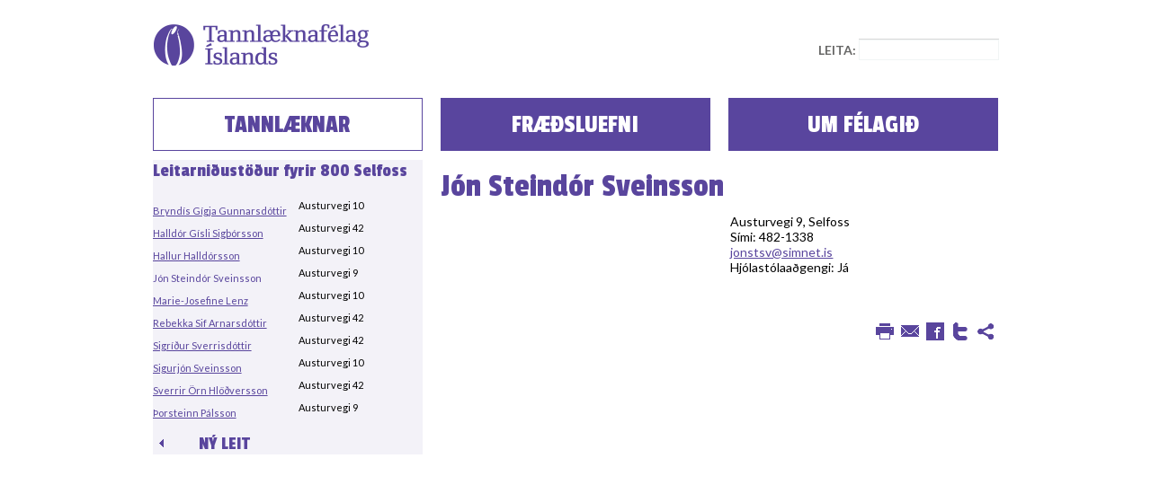

--- FILE ---
content_type: text/html; charset=UTF-8
request_url: https://www.tannsi.is/tannlaeknir/jon-steindor-sveinsson
body_size: 2683
content:
<!DOCTYPE html PUBLIC "-//W3C//DTD XHTML 1.0 Transitional//EN" "http://www.w3.org/TR/xhtml1/DTD/xhtml1-transitional.dtd">
<html xmlns="http://www.w3.org/1999/xhtml">
<head>
<meta http-equiv="Content-Type" content="text/html; charset=utf-8" />
<meta name="keywords" content="" />
<meta name="description" content="" />
<meta name="viewport" content="initial-scale = 0.8,maximum-scale = 0.8,user-scalable=no,width=device-width" />
<title>Tannlæknafélag Íslands - Tannlæknar - Jón Steindór Sveinsson</title>

<link href="/css/main.css" rel="stylesheet" type="text/css" />
<link href="/css/prettyPhoto.css" rel="stylesheet" type="text/css" />

<script type="text/javascript" src="https://ajax.googleapis.com/ajax/libs/jquery/1.8.1/jquery.min.js"></script>
<script type="text/javascript" src="https://ajax.googleapis.com/ajax/libs/jqueryui/1.9.1/jquery-ui.min.js"></script>
<script type="text/javascript" src="/js/jquery.prettyPhoto.js" ></script>
<script type="text/javascript" src="/js/jquery.mousewheel.min.js" ></script>
<script type="text/javascript" src="/js/jquery.mCustomScrollbar.min.js" ></script>
<link href="https://fonts.googleapis.com/css?family=Passion+One" rel='stylesheet' type='text/css'>
<link href="https://fonts.googleapis.com/css?family=Lato:400,700,400italic,700italic" rel='stylesheet' type='text/css'>
<link rel="shortcut icon" href="/favicon.ico" />
<script type="text/javascript">var switchTo5x=true;</script>
<script type="text/javascript" src="https://w.sharethis.com/button/buttons.js?onmouseover=false"></script>
<script type="text/javascript">stLight.options({publisher: "ur-4c0dd4a5-98e1-c829-d6b5-f9b7229659dd",onmouseover:"false"});</script>
</head>

<!--[if lt IE 7 ]> <body class="ie6 ie"> <![endif]-->
<!--[if IE 7 ]>    <body class="ie7 ie"> <![endif]-->
<!--[if IE 8 ]>    <body class="ie8 ie"> <![endif]-->
<!--[if IE 9 ]>    <body class="ie9 ie"> <![endif]-->
<!--[if (gt IE 9)|!(IE)]><!-->
<body>
<!--<![endif]-->
	<div id="fb-root"></div>
	<script>(function(d, s, id) {
	  var js, fjs = d.getElementsByTagName(s)[0];
	  if (d.getElementById(id)) return;
	  js = d.createElement(s); js.id = id;
	  js.src = "//connect.facebook.net/en_US/all.js#xfbml=1&appId=";
	  fjs.parentNode.insertBefore(js, fjs);
	}(document, 'script', 'facebook-jssdk'));</script>

<div id="wrapper">
	<div id="header">
		<h1><a href="/">Tannlæknafélag Íslands</a></h1>
		<div class="search">
	<form action="/search/string" method="post">
		<label for="search">Leita:</label>
		<span><input type="text" name="search" id="search" /></span>
	</form>
</div>			</div>
	<div id="container">
					<div class="menu">
				<ul class="menu">
					<li class="active"><a href="/tannlaeknar">Tannlæknar</a></li>
					<li class="nosmall"><a href="/fraedsluefni">Fræðsluefni</a></li>
					<li class="nosmall"><a href="/frettir">Um félagið</a></li>
				</ul>
			</div>
				<div class="content">
	<div id="leftbar" class="sidebar nomed">
		<div class="results checker box">
			<h2>Leitarniðustöður fyrir 800 Selfoss</h2>
			<ul class="result">
									<li class="odd">
						<div class="c1"><a href="/tannlaeknir/bryndis-gigja-gunnarsdottir">Bryndís Gígja Gunnarsdóttir</a></div>
						<div class="c2">Austurvegi 10</div>
					</li>
									<li class="">
						<div class="c1"><a href="/tannlaeknir/halldor-gisli-sigxorsson">Halldór Gísli Sigþórsson</a></div>
						<div class="c2">Austurvegi 42</div>
					</li>
									<li class="odd">
						<div class="c1"><a href="/tannlaeknir/hallur-halldorsson">Hallur Halldórsson</a></div>
						<div class="c2">Austurvegi 10</div>
					</li>
									<li class=" active">
						<div class="c1"><a href="/tannlaeknir/jon-steindor-sveinsson">Jón Steindór Sveinsson</a></div>
						<div class="c2">Austurvegi 9</div>
					</li>
									<li class="odd">
						<div class="c1"><a href="/tannlaeknir/marie-josefine-lenz">Marie-Josefine Lenz</a></div>
						<div class="c2">Austurvegi 10</div>
					</li>
									<li class="">
						<div class="c1"><a href="/tannlaeknir/rebekka-sif-arnarsdottir">Rebekka Sif Arnarsdóttir</a></div>
						<div class="c2">Austurvegi 42</div>
					</li>
									<li class="odd">
						<div class="c1"><a href="/tannlaeknir/sigridur-sverrisdottir">Sigríður Sverrisdóttir</a></div>
						<div class="c2">Austurvegi 42</div>
					</li>
									<li class="">
						<div class="c1"><a href="/tannlaeknir/sigurjon-sveinsson">Sigurjón Sveinsson</a></div>
						<div class="c2">Austurvegi 10</div>
					</li>
									<li class="odd">
						<div class="c1"><a href="/tannlaeknir/sverrir-zrn-hlzdversson">Sverrir Örn Hlöðversson</a></div>
						<div class="c2">Austurvegi 42</div>
					</li>
									<li class="">
						<div class="c1"><a href="/tannlaeknir/xorsteinn-palsson">Þorsteinn Pálsson</a></div>
						<div class="c2">Austurvegi 9</div>
					</li>
							</ul>
			<a class="bigbtn" href="/tannlaeknar"><span>Ný leit</span></a>
		</div>
	</div>
	<div id="mainbar" class="fullmed">
		<div class="article">
			<div class="box">
				<div class="heading">
					<h3></h3>
					<h2>Jón Steindór Sveinsson</h2>
				</div>
				<div class="images">
					<div class="mainimage">
											</div>
					<div class="description">
						<div>Austurvegi 9, Selfoss</div>
						<div>Sími: 482-1338</div>
						<div><a href="/cdn-cgi/l/email-protection#214b4e4f525552576152484c4f44550f4852"><span class="__cf_email__" data-cfemail="13797c7d6067606553607a7e7d76673d7a60">[email&#160;protected]</span></a></div>
						<div>Hjólastólaaðgengi: Já</div>
					</div>
					<div class="thumbnails">
											</div>
				</div>
				<div class="info">
					<div>&#160;</div>				</div>
				<div class="foot">
										<div class="social">
						<a class="socialbtn print" href="#">Prenta</a>
						<span class='st_email_custom' displayText='Senda'></span>
						<span class='st_facebook_custom' displayText='Deila'></span>
						<span class='st_twitter_custom' displayText='Tvísta'></span>
						<span class='st_sharethis_custom' displayText='Segja frá'></span>
					</div>
				</div>
			</div>
		</div>
	</div>
</div>					<div class="menu nomed nobig">
				<ul class="menu">
					<li class="nosmall"><a href="/tannlaeknar">Tannlæknar</a></li>
					<li><a href="/fraedsluefni">Fræðsluefni</a></li>
					<li><a href="/frettir">Um félagið</a></li>
				</ul>
			</div>
			</div>
	<div id="footer">
		<div class="search">
	<form action="/search/string" method="post">
		<label for="search">Leita:</label>
		<span><input type="text" name="search" id="search" /></span>
	</form>
</div>		<div class="footerbox">
					</div>
	</div>
</div>

<script data-cfasync="false" src="/cdn-cgi/scripts/5c5dd728/cloudflare-static/email-decode.min.js"></script><script type="text/javascript">
$(document).ready(function(){
	
	$("a[rel^='prettyPhoto']").prettyPhoto({
		animationSpeed: 'normal', /* fast/slow/normal */
		padding: 40, /* padding for each side of the picture */
		opacity: 0.35, /* Value betwee 0 and 1 */
		showTitle: true, /* true/false */
		allowresize: true, /* true/false */
		counter_separator_label: '/', /* The separator for the gallery counter 1 "of" 2 */
		theme: 'light_rounded', /* light_rounded / dark_rounded / light_square / dark_square */
		callback: function(){}
	});
	
	$('.socialbtn.print').click(function(){
		window.print();
		return false;
	});
	
	$('a.confirm').click(function(){
		var text = $(this).text();
		var answer = confirm("Ertu viss um að þú viljir '"+text+"'?");
		if(answer){
			return true;
		}else{
			return false;
		}
	});
	
	$('select').change(function(){
		if($(this).parent().hasClass('selfield')){
			var text = $(this).find('option:selected').text();
			$(this).parent().find('span').text(text);
		}
	});
	
	$('.option input[type=checkbox]').change(function(){
		if($(this).parent().parent().hasClass('selectbox')){
			if($(this).is(':checked')){
				$(this).parent().find('.option').removeClass('hidden');
			}else{
				$(this).parent().find('.option').addClass('hidden');
			}
			$(this).parent().find('.option input').attr('checked',false);
		}
	});
	
});

$(window).load(function(){
	/*$('.selectbox').css({'overflow':'hidden'});
	$('.selectbox').mCustomScrollbar({
		scrollInertia:0,
		autoDraggerLength:false
	});*/
});

</script>
<script defer src="https://static.cloudflareinsights.com/beacon.min.js/vcd15cbe7772f49c399c6a5babf22c1241717689176015" integrity="sha512-ZpsOmlRQV6y907TI0dKBHq9Md29nnaEIPlkf84rnaERnq6zvWvPUqr2ft8M1aS28oN72PdrCzSjY4U6VaAw1EQ==" data-cf-beacon='{"version":"2024.11.0","token":"f8144fa0e553489db60ba5da93b9d160","r":1,"server_timing":{"name":{"cfCacheStatus":true,"cfEdge":true,"cfExtPri":true,"cfL4":true,"cfOrigin":true,"cfSpeedBrain":true},"location_startswith":null}}' crossorigin="anonymous"></script>
</body>
</html>


--- FILE ---
content_type: text/css
request_url: https://www.tannsi.is/css/main.css
body_size: 3620
content:
*{margin:0px;padding:0px;}

html,input,textarea,select,option{font-family:'Lato',Helvetica,Arial,sans-serif;font-size:14px;margin:0px;padding:0px;}
a{text-decoration:underline;color:#59459d;}
a:hover{text-decoration:none;color:#a59bca;}
a.img{border:none;text-decoration:none;}
a.img img{border:none;}
span.red{color:#aa3333;}
.nobig{display:none !important;}
#wrapper{max-width:960px;margin:auto;}

/* header */
#header{height:99px;overflow:hidden;position:relative;}
#header h1{width:250px;height:73px;background:url('../images/logo.png') right bottom no-repeat;text-indent:-9999px;overflow:hidden;position:relative;float:left;}
#header h1 a{position:absolute;bottom:0px;right:0px;width:239px;height:46px;}
#header .userbox{position:absolute;top:44px;left:50%;width:33.33%;margin-left:-16.66%;}
#header .userinfo{background:#59459d;color:white;padding:2px 0px;text-align:center;margin:0px 3%;}
#header .userinfo a{color:white;text-decoration:none;}
#header .search,#footer .search{float:right;padding:43px 9px 0 0;font-size:14px;}
#header .search label,#footer .search label{text-transform:uppercase;font-weight:bold;color:#676766;}
#header .search span,#footer .search span{border-top:1px solid #d9d9d9;display:inline-block;}
#header .search input,#footer .search input{border: 1px solid #f1f5f5;padding:2px;}
#footer .search{padding:10px 1%;}

/* content */
#container{}
#container .banner{height:290px;}
#container .banner img{width:100%;}
#container div.menu{position:relative;min-height:55px;clear:both;overflow:hidden;}
#container ul.menu{display:block;list-style:none;}
#container .menu li{display:block;float:left;width:33.33%;font-family:'Passion One',cursive;font-size:28px;}
#container .menu a{display:block;margin:10px 3%;background:#59459e;text-align:center;text-transform:uppercase;color:white;padding-top:14px;height:43px;overflow:hidden;text-decoration:none;border:1px solid #59459e;}
#container .menu a:hover,#container .menu .active a{background:white;color:#59459d;position:relative;}
#container h2{color:#59459d;font-size:21px;margin-bottom:20px;font-weight:normal;font-family:'Passion One',cursive;}
#container h3{font-weight:normal;font-size:21px;color:#59459d;font-family:'Passion One',cursive;}
#container h3 a{text-decoration:none; color:#59459d !important;}
#container .frontpage a{color:#000000;text-decoration:none;}
#container .frontpage a:hover{color:#59459d;}
#container .frontpage a.ui-state-default{color:white;}
#container .frontpage .box{font-size:14px;}
#container .checker{background:#f3f2f8;}
#container .box{padding:25px 30px;overflow:hidden;height:100%;position:relative;}
#container .sidebar{font-size:14px;}
#container .sidebar h3.topcat{padding:10px 0px 10px;}
#container .sidebar .box{margin:0px 3%;}
#container .sidebar .results.box{padding:0px;}
#container .sidebar .results .heading{background:none;margin:0px !important;}
#container .sidebar .results .heading h3{text-align:left;color:#59459d;text-transform:none;font-size:21px;}
#container .sidebar label{display:block;padding-bottom:8px;}
#container .sidebar label a{text-decoration:none;font-weight:bold;color:#59459d;}
#container .sidebar .checkfield{}
#container .sidebar .selectbox{margin-bottom:30px;}
#container .sidebar .selectbox .option{position:relative;margin:3px 0px;font-weight:bold;}
#container .sidebar .selectbox .option.hidden{display:none;}
#container .sidebar .selectbox input{position:absolute;top:0px;left:0px;opacity:0;cursor:pointer;}
#container .sidebar .selectbox label{padding:0px 0px 0px 20px;background:url('../images/checkbox.png') 0px 2px no-repeat;}
#container .sidebar .selectbox input:checked + label{background-image:url('../images/checked.png');}
#container .sidebar .selectbox .option .option{margin-left:20px;font-weight:normal;}
#container .sidebar .selfield{background:url('../images/selfield.png') right top no-repeat #b6add4;display:block;height:30px;overflow:hidden;max-width:278px;color:white;font-size:14px;position:relative;}
#container .sidebar .selfield span{display:inline-block;padding:6px 8px 0px;}
#container .sidebar .selfield select{position:absolute;top:5px;right:0px;bottom:0px;left:0px;opacity:0;width:100%;height:25px;color:#59459d;}
/*#container .sidebar .selfield select{background:none;border:none;margin:0px;padding:2px 0px;width:107%;-webkit-appearance:none;font-size:12px;color:white;height:30px;}*/
#container .sidebar .submitline{text-align:left;padding-top:16px;}
#container .sidebar .button{background:#59459d;text-align:center;text-transform:uppercase;color:white;display:inline-block;width:165px;height:35px;cursor:pointer;font-family:'Passion One',cursive;font-size:18px;border:none;}
#container .sidebar .button:hover{background:white;color:#59459d;border:1px solid #59459d;}
#container .list h3{padding-bottom:5px;}
#container .list ul{list-style:none;font-size:14px;}
#container .list li{padding:2px 0px;}
#container .lists .list{margin:10px;}
#container .lists .list:first-child{margin-bottom:20px;}
#container .sidebar .loginbox{margin:0px 3%;}
#container .sidebar .login{border-top:1px solid #59459d;min-height:148px;padding:25px 30px;background:#f3f2f8;}
#container .sidebar#leftbar .login{background:none;}
#container .sidebar .login h3{padding-bottom:10px;}
#container .sidebar .login .submitline{padding-top:5px;}
#container .sidebar .fieldline label{display:none;}
#container .sidebar .fieldline .field{display:block;margin-bottom:16px;}
#container .sidebar .fieldline input{width:92%;height:14px;background:#b6add4;color:white;border:none;font-size:14px;padding:8px 4%;}
::-webkit-input-placeholder{color:inherit;}:-moz-placeholder{color:inherit;}::-moz-placeholder{color:inherit;}:-ms-input-placeholder{color:inherit;}
.ie #container .sidebar .fieldline label{display:inline-block;clear:right;padding-bottom:11px;}
.ie #container .sidebar .fieldline .field{border-top:1px solid #d3d3d3;display:inline-block;float:right;}
.ie #container .sidebar .fieldline input{border:1px solid #eff2f2;margin:0px;padding:0px;width:163px;height:21px;}
#container .results a{}
#container .results li{display:block;clear:both;margin:0px;font-size:11px;overflow:hidden;}
#container .results li a{display:inline-block;padding:6px 0px;}
#container .results li.odd{/*border-top:1px solid #f0f4f4;border-bottom:1px solid #f0f4f4;*/}
#container .results li .c1{width:36%;float:left;}
#container .results li .c2{width:30%;float:left;}
#container .results li .c3{width:33%;float:left;}
#container .sidebar .results li .c1{width:54%;float:left;}
#container .sidebar .results li .c2{width:45%;float:left;}
#container .results .header{text-transform:uppercase;font-family:'Passion One',cursive;font-size:21px;}
#container .results .header a{text-decoration:none;color:#59459d;}
#container .results li.active a{text-decoration:none;color:#59459d;display:inline-block;}
#container .results li .active a{padding-right:14px;background:url('../images/arrow.png') right center no-repeat;}
#container .category .results li a{text-decoration:none;font-size:14px;}
#container .category .results li.active a,#container .category .results li a.active{color:black;font-weight:bold;}
#container .category .results{margin-bottom:30px;}
#container .category .results ul ul{margin:0px;}
#container .category .results ul ul li{padding-left:15px;}
#container .article{width:auto;}
#container .heading{margin-bottom:10px;}
#container .heading h3{font-size:14px;color:#4d4d4d;font-family:'Lato',sans-serif;}
#container .heading h3 a{text-decoration:none;}
#container .heading h2{font-size:36px;color:#59459d;margin-bottom:5px;}
#container .heading h2 a{color:white;text-decoration:none;}
#container .news .heading{text-align:left;min-height:51px;height:auto;}
#container .news .heading h2{}
#container .images{position:relative;overflow:hidden;margin-bottom:10px;min-height:80px;}
#container .images img{border:1px solid #e9ecf1;}
#container .images .mainimage{width:50%;max-height:300px;max-width: 300px;overflow:hidden;}
#container .images .mainimage img{max-width:100%;max-height:100%;float:right;border:none;}
#container .images .articleimage{width:100%;max-height:500px;max-width: 700px;overflow:hidden;}
#container .images .articleimage img{max-width:100%;max-height:100%;float:right;border:none;}
#container .images .description{position:absolute;top:0px;right:0px;width:48%;}
#container .images .thumbnails{position:absolute;right:0px;bottom:0px;width:48%;max-height:50%;overflow:hidden;}
#container .images .thumbnails a{margin:5px 0px 0px 5px;border:1px solid #e9ecf1;overflow:hidden;width:79px;height:52px;display:inline-block;}
#container .images .thumbnails img{min-width:100%;min-height:100%;border:none;}
#container .info{}
#container .foot{min-height:31px;margin-top:10px;}
#container .social{float:right;}
#container .social a,.st_email_custom,.st_twitter_custom,.st_facebook_custom,.st_sharethis_custom{width:28px;height:28px;background:center no-repeat;display:block;float:left;text-indent:-9999px;overflow:hidden;cursor:pointer;}
#container .social a.print{background-image:url('../images/printer.png');}
#container .social a.send,.st_email_custom{background-image:url('../images/letter.png');}
#container .social a.share,.st_facebook_custom{background-image:url('../images/facebook.png');}
#container .social a.tweet,.st_twitter_custom{background-image:url('../images/twitter.png');}
#container .social a.sharethis,.st_sharethis_custom{background-image:url('../images/sharethis.png');}
#container a.bigbtn{display:inline-block;text-decoration:none;text-align:center;text-transform:uppercase;font-family:'Passion One',cursive;font-size:21px;}
#container a.bigbtn span{display:block;width:120px;}
#container .results .bigbtn{margin-top:10px;}
#container .results .bigbtn span{background:url('../images/arrow3.png') 7px center no-repeat;padding-left:20px;}
#container #bigbar .category{margin:10px 1%;float:left;width:23%}
#container #bigbar .category .box{height:310px;padding:0px;padding-bottom:40px;}
#container #bigbar .category ul{list-style:disc;color:#59459d;padding-left:30px;}
#container #bigbar .category a{text-decoration:none;}
#container #leftbar .category .image{margin:-25px -30px 0px;}
#container .category .image img{width:100%;}
#container .category .heading{background:#59459d;height:31px;}
#container #leftbar .category .heading{margin:0px -30px;}
#container .category .heading h3{font-size:18px;padding-top:7px;color:white;text-align:center;font-family:'Passion One',cursive;text-transform:uppercase;font-weight:normal;}
#container #mainbar .category .image{position:absolute;top:10px;right:0px;height:97px;margin:0px;}
#container #mainbar .category .image img{width:auto;height:100%;min-height:100%;}
#container #mainbar .category .heading{text-align:left;height:97px;padding-right:150px;}
#container .category .bigbtn.meira{position:absolute;bottom:0px;right:0px;font-weight:normal;font-family:'Lato',sans-serif;background:#f3f2f8;padding:10px;}
#container .category .bigbtn.meira span{background:url('../images/arrow4.png') 100% 55% no-repeat;width:auto;padding-right:10px;font-size:14px;}
#container .extended .images .mainimage{width:85%;}
#container .extended .images .thumbnails{max-height:none;width:86px;max-width:15%;overflow:hidden;}
#container .news .box{margin-bottom:20px;border-bottom:1px solid #59459D;}
#container .news .list{margin-left:10px;}
#container .news .heading h2 a{color:#59459D;}
#container .news li.newsitem{font-size:16px;}
#container .news li.newsitem span{font-size:14px;color:#4d4d4d;display:inline-block;margin-right:10px;}
#container .news li.newsitem h3{display:inline-block;font-weight:normal;font-family:'Lato',sans-serif;font-size:16px;}
#container iframe{max-width:100%;}
#container .third{float:left;width:33.33%;}
#container .third .box{margin-left: 4.5%;margin-right:4.5%;}
#container .user{margin:10px 1%;position:relative;}
#container .user .userbox{}
#container .user h2{text-transform:uppercase;font-size:46px;text-align:center;margin:0px;}
#container .user .usermenu{}
#container .user h3{color:#4d4d4d;font-size:18px;font-weight:bold;padding:0px 0px 0.5em;font-family:'Lato',sans-serif;text-align:center;}
#container .user h2 a,#container .user h3 a{text-decoration:none;color:inherit;}
#container .user ul{display:block;list-style:disc;background:#59459d;color:white;text-align:center;padding:3px 0px;}
#container .user li{display:inline-block;margin-left:10px;}
#container .user li:first-child{}
#container .user li a{text-decoration:none;color:white;}
#container .user li a:hover{color:#a59bca;}
#mainbar .line{margin:8px 0px;}
#mainbar .line label{display:inline-block;width:20%;text-align:right;}
#mainbar .line span{display:inline-block;width:50%;}
#mainbar .line span input,#container #mainbar .line span select,#mainbar .line textarea{width:92%;border:none;background:#b6add4;color:white;padding:8px 4%;}
#container #mainbar .line span select{width:100%;}
#mainbar .line textarea{height:50px;}
#mainbar .contactform .contactformsubmit input{background:#59459d;text-align:center;text-transform:uppercase;color:white;display:inline-block;width:165px;height:35px;font-family:'Passion One',cursive;cursor:pointer;font-size:18px;border: none;width:54%;margin-left:21%;}
#mainbar .myndir{float:right;width:27%;}
#mainbar .myndir .imgitem{float:left;margin:3px;padding:3px;border:1px solid #CCC;position:relative;}
#mainbar .myndir .cutimg{min-height: 30px;padding-bottom: 5px;display: block;}
#mainbar .myndir .selecttype{float:left;clear:left;}
#mainbar .myndir .removetaggedphoto{display:block;position:absolute;top:1px;right:1px;color:red;background:white;border:1px solid red;padding:0 1px;}
/* jquery ui calendar */
.ui-widget{width:195px;margin:auto;}
.ui-widget#ui-datepicker-div{background:white;border:1px solid #d3d3d3;padding:2px;display:none;}
.ui-widget .ui-datepicker-header{position:relative;text-align:center;font-size:12px;}
.ui-widget .ui-datepicker-prev{position:absolute;top:0px;left:0px;width:15px;height:15px;background:url('../images/calLeft.png') center no-repeat;cursor:pointer;}
.ui-widget .ui-datepicker-next{position:absolute;top:0px;right:0px;width:15px;height:15px;background:url('../images/calRight.png') center no-repeat;cursor:pointer;}
.ui-widget .ui-datepicker-prev span,.ui-widget .ui-datepicker-next span{display:none;}
.ui-widget table{margin:auto;}
.ui-widget table thead{display:none;}
.ui-widget table td{border-top:1px solid #d3d3d3;width:25px;height:23px;}
.ui-widget table td .ui-state-default{border:1px solid #edf1f1;width:19px;height:19px;background:#ffffff;display:block;text-align:right;padding:2px 4px 0 0;color:black;text-decoration:none;}
.ui-widget table td.ui-datepicker-other-month .ui-state-default{color:#999999;}
.ui-widget table td a.ui-state-default{margin-top:-1px;border:none;padding:3px 5px 1px 1px;background:url('../images/calActive.png') center no-repeat;color:white;}
.ui-widget table td a.ui-state-active{background:#ddd;color:black;}/*#efefef*/

#leftbar{position:relative;width:33.33%;float:left;}
#centerbar{position:relative;width:33.33%;float:left;}
#mainbar{position:relative;width:66.66%;float:right;}
#rightbar{position:relative;width:33.33%;float:right;}
.extended #leftbar{width:24.6%;}
.extended #mainbar{width:75.4%;}
.frontpage #leftbar .box{min-height:298px;overflow:auto;}
#leftbar .ad{padding:0px 0px 16px;margin:0px 3%;overflow:hidden;text-align:center;}
#centerbar .ad{padding:0px 0px 16px;margin:0px 3%;overflow:hidden;text-align:center;}
#centerbar .box{height:398px;}
#mainbar .box{margin:0px 1.5%;padding:10px 0px;}
#rightbar .box{}
#rightbar .box{border-top:1px solid #59459d;}
#rightbar .box:first-child{border-top:none;}
#leftbar .login .fieldline{padding:5px 0px;}
#leftbar .login .fieldline label{padding:5px 0px 0px;}
#leftbar .login .fieldline .field{display:block;float:none;padding:0px 1px;}
#leftbar .login .fieldline input{}
#leftbar .login .button{width:100%;}

/* footer */
#footer{clear:both;padding-top:50px;position:relative;}
#footer .search{display:none;}
#footer .footerbox{clear:both;margin:0px 1%;padding:10px;text-align:center;font-size:14px;color:#666666;}

/* scrollbar */
.mCSB_container{padding:7px;}
.mCSB_scrollTools{position:absolute;width:11px;border-left:1px solid #f1f5f5;background:#f3f7f7;top:0px;right:0px;bottom:0px;height:100%;}
.mCSB_draggerContainer{height:100%;}
.mCSB_dragger{width:9px;height:54px;}
.mCSB_dragger_bar{width:9px;height:54px;background:url('../images/scrollbar.png');}

/* responsive */
@media screen and (max-width:940px) {
	.nobig{display:block !important;}
	.nomed{display:none !important;}
	#mainbar.fullmed{width:100%;margin:0px;}
}

@media screen and (max-width:700px) {
	.nobig{display:block;}
	.nomed,.nosmall{display:none !important;}
	.nomed.nobig{display:block !important;}
	#header .search{display:none;}
	#container .menu li{float:none;width:auto;}
	#container .banner{height:120px;}
	#container .sidebar{width:100%;}
	#container #bigbar{width:100%;margin:0px;}
	#container #bigbar .category{width:auto;float:none;margin:10px 3%;}
	#container #bigbar .category .box{height:auto;}
	#container .category .image{position:absolute;top:0px;right:0px;height:97px;margin:0px;}
	#container .category .image img{width:auto;height:100%;min-height:100%;}
	#container .category .heading{text-align:left;height:97px;padding-right:150px;}
	#container .third{float:none;width:auto;}
	#container .third .box{margin:0px 3%;}
	#container .user{margin:10px 3%;}
	#container .user .userbox{height:90px;}
	#container .user .usermenu{float:none;}
	#container .user h3{float:none;padding:0px;}
	#container .user ul{float:none;margin:auto;width:95%;}
	#container .user li{border:none;border-bottom:1px solid #3b2e69;width:33%;float:left;height:35px;background:none;}
	#container .user li a{border:1px solid #b0adcb;border-top:1px solid #b8b7ce;border-bottom:1px solid #b8b7ce;background:url('../images/user2.png');height:23px;padding-top:10px;display:block;margin-right:1px;margin-top: 10px;color: #59459d !important;}
	#container .results li .c1{width:54%;}
	#container .results li .c2{width:45%;}
	#container .results li .c3{display:none;}
	#mainbar .box{margin:0px 3%;}
	#mainbar{width:100% !important;margin:0px;}
	#container #mainbar .line label{width:30%;}
	#container #mainbar .line span{width:60%;}
	#container #mainbar .myndir{float:none;width:100%;}
	#footer .search{display:block;text-align:center;width:100%;}
}

@media print{
	#header h1{text-indent:0px;font-size:20px;}
	.menu,.sidebar{display:none;}
	#mainbar{width:100% !important;}
}

.adpoints{position:absolute;top:10px;right:0px;left:0px;text-align:center;z-index:10;}
.adpoints .adpoint{display:inline-block;width:17px;height:18px;background:url('../images/slider.png') bottom;cursor:pointer;}
.adpoints .adpoint.active{background-position:top;}

